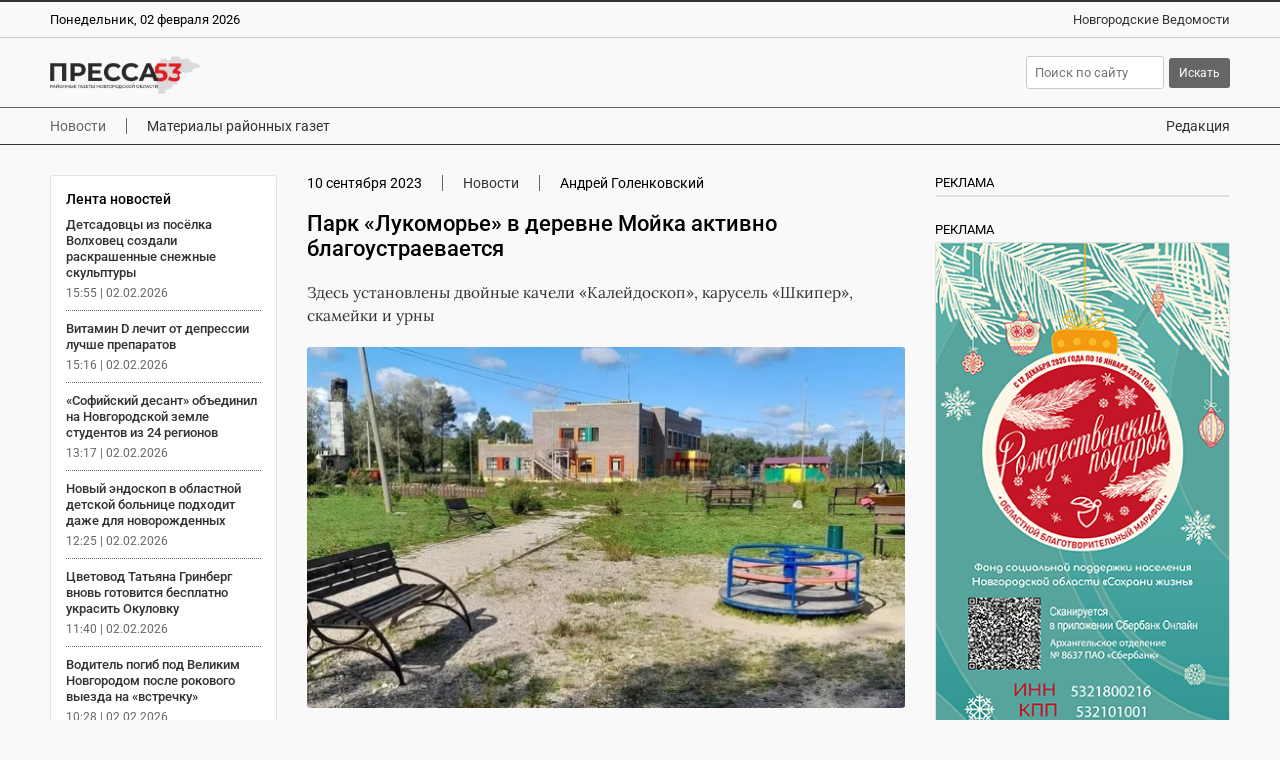

--- FILE ---
content_type: text/html; charset=UTF-8
request_url: https://pressa53.ru/news/83140/
body_size: 5015
content:
<!DOCTYPE html>
<html lang="ru">
 <head>
  <link rel="canonical" href="https://pressa53.ru/news/83140/">
  <title>Парк «Лукоморье» в деревне Мойка активно благоустраевается | Пресса 53</title>
  <meta charset="UTF-8">
  <meta name="viewport" content="width=device-width, initial-scale=1">
  <meta name="description" content="В рамках реализации приоритетного регионального проекта ТОС прихорошился парк семейного отдыха «Лукоморье» в деревне Мойка.Здесь установлены двойные качели «Калейдоскоп», карусель «Шкипер», ">
  <meta property="og:type" content="article">
  <meta property="og:locale" content="ru_RU">
  <meta property="og:site_name" content="Пресса 53">
  <meta property="og:title" content="Парк «Лукоморье» в деревне Мойка активно благоустраевается">
  <meta property="og:description" content="В рамках реализации приоритетного регионального проекта ТОС прихорошился парк семейного отдыха «Лукоморье» в деревне Мойка.Здесь установлены двойные качели «Калейдоскоп», карусель «Шкипер», ">
  <meta property="og:image" content="https://pressa53.ru/images/news/83140-news-image.jpg?1749492810">
  <meta property="og:image:secure_url" content="https://pressa53.ru/images/news/83140-news-image.jpg?1749492810">
  <meta property="og:image:type" content="image/webp">
  <meta property="og:image:width" content="1200">
  <meta property="og:image:height" content="725">
  <meta property="og:url" content= "https://pressa53.ru/news/83140/">
  <meta name="twitter:card" content="summary_large_image">
  <meta name="twitter:site" content="Пресса 53">
  <meta name="twitter:title" content="Парк «Лукоморье» в деревне Мойка активно благоустраевается">
  <meta name="twitter:description" content="В рамках реализации приоритетного регионального проекта ТОС прихорошился парк семейного отдыха «Лукоморье» в деревне Мойка.Здесь установлены двойные качели «Калейдоскоп», карусель «Шкипер», ">
  <meta name="twitter:image" content="https://pressa53.ru/images/news/83140-news-image.jpg?1749492810">
  <meta name="apple-mobile-web-app-title" content="Пресса 53">
  <meta name="theme-color" content="#FEF1E3">
  <script type="application/ld+json">
   {
    "@context": "https://schema.org",
    "@type": "BreadcrumbList",
    "itemListElement":
    [
     {
      "@type": "ListItem",
      "position": 1,
      "name": "Главная",
      "item": "https://pressa53.ru/"
     },

     {
      "@type": "ListItem",
      "position": 2,
      "name": "Новости",
      "item": "https://pressa53.ru/news/"
     },

     {
      "@type": "ListItem",
      "position": 3,
      "name": "Парк «Лукоморье» в деревне Мойка активно благоустраевается",
      "item": "https://pressa53.ru/news/83140/"
     }
    ]
   }
  </script>
  <script>
   if(navigator.serviceWorker.controller)
   {
    console.log('[PWA Builder] active service worker found, no need to register')
   }
   else
   {
    navigator.serviceWorker.register('../../pwa.js', {
     scope: '../../'
    }).then(function(reg)
    {
     console.log('Service worker has been registered for scope:'+ reg.scope);
    });
   }
  </script>
  <script>window.yaContextCb=window.yaContextCb||[]</script>
  <script async src="https://yandex.ru/ads/system/context.js"></script>
  <link rel="stylesheet" type="text/css" href="/styles/style.css?1749652821">
  <link rel="stylesheet" type="text/css" href="/styles/style-text.css?1749648345">
  <link rel="manifest" href="/site.webmanifest?1749493508">
  <link rel="apple-touch-icon" href="/apple-touch-icon.png?1749493505" sizes="180x180">
  <link rel="icon" type="image/png" href="/favicon-96x96.png?1749493507" sizes="96x96">
  <link rel="icon" type="image/svg+xml" href="/favicon.svg?1749493508">
  <link rel="shortcut icon" type="image/x-icon" href="/favicon.ico?1749493508">
 </head>
 <body>
  <script>
   (function(m,e,t,r,i,k,a){m[i]=m[i]||function(){(m[i].a=m[i].a||[]).push(arguments)};
   m[i].l=1*new Date();
   for (var j = 0; j < document.scripts.length; j++) {if (document.scripts[j].src === r) { return; }}
   k=e.createElement(t),a=e.getElementsByTagName(t)[0],k.async=1,k.src=r,a.parentNode.insertBefore(k,a)})
   (window, document, "script", "https://mc.yandex.ru/metrika/tag.js", "ym");

   ym(89907311, "init", {
        clickmap:true,
        trackLinks:true,
        accurateTrackBounce:true
   });
  </script>
  <noscript><div><img src="https://mc.yandex.ru/watch/89907311" style="position:absolute; left:-9999px;" alt="Яндекс Метрика"></div></noscript>
  <div class="container">
   <div class="top">
    <div class="top_wrap">
     <div class="date">
      <p>Понедельник, 02 февраля 2026</p>
     </div>
     <div class="slogan">
      <p><a class="link" href="https://novvedomosti.ru/" title="Новгородские Ведомости" target="_blank" rel="nofollow">Новгородские Ведомости</a></p>
     </div>
    </div>
   </div>
   <div class="header">
    <div class="header_wrap">
     <div class="logo"><a href="https://pressa53.ru/" title="Пресса 53"><img fetchpriority="high" src="/images/pressa53-logo.webp?1749493500" alt="Пресса 53" width="440" height="25"></a></div>
     <div class="search">
      <div class="search_box">
       <form method="post" action="https://pressa53.ru/search/">
        <input style="margin-right: 5px" class="searchform" type="text" name="search" placeholder="Поиск по сайту"><input class="searchbutton" type="submit" value="Искать">
       </form>
      </div>
     </div>
    </div>
   </div>
   <div class="navigation">
    <div class="navigation_wrap">
     <div class="navigation_left">
      <div class="navigation_button"><a class="menu_active" href="https://pressa53.ru/news/">Новости</a></div>
      <div class="navigation_button_last"><a class="menu" href="https://pressa53.ru/articles/">Материалы районных газет</a></div>
     </div>
     <div class="navigation_right">
      <div class="navigation_button_last"><a class="menu" href="https://pressa53.ru/about/">Редакция</a></div>
     </div>
    </div>
   </div>
   <div class="content">
    <div class="col_left">
     <div class="text_area">
      <div class="news_feeds">
       <div class="news_feed">
        <div class="news_feed_title"><p>Лента новостей</p></div>
        <div class="news_feed_list">
         <div class="news_feed_list_title"><p><a class="link" href="https://pressa53.ru/news/88125/">Детсадовцы из посёлка Волховец создали раскрашенные снежные скульптуры</a></p></div>
         <div class="news_feed_list_date"><p>15:55 | 02.02.2026</p></div>
         <div class="news_feed_list_title"><p><a class="link" href="https://pressa53.ru/news/88124/">Витамин D лечит от депрессии лучше препаратов</a></p></div>
         <div class="news_feed_list_date"><p>15:16 | 02.02.2026</p></div>
         <div class="news_feed_list_title"><p><a class="link" href="https://pressa53.ru/news/88123/">«Софийский десант» объединил на Новгородской земле студентов из 24 регионов</a></p></div>
         <div class="news_feed_list_date"><p>13:17 | 02.02.2026</p></div>
         <div class="news_feed_list_title"><p><a class="link" href="https://pressa53.ru/news/88122/">Новый эндоскоп в областной детской больнице подходит даже для новорожденных</a></p></div>
         <div class="news_feed_list_date"><p>12:25 | 02.02.2026</p></div>
         <div class="news_feed_list_title"><p><a class="link" href="https://pressa53.ru/news/88121/">Цветовод Татьяна Гринберг вновь готовится бесплатно украсить Окуловку</a></p></div>
         <div class="news_feed_list_date"><p>11:40 | 02.02.2026</p></div>
         <div class="news_feed_list_title"><p><a class="link" href="https://pressa53.ru/news/88120/">Водитель погиб под Великим Новгородом после рокового выезда на «встречку»</a></p></div>
         <div class="news_feed_list_date"><p>10:28 | 02.02.2026</p></div>
        </div>
        <div class="news_feed_more">
         <p><a class="link" href="https://pressa53.ru/news/">Все новости</a></p>
        </div>
        <div class="ad_subhead"><p>РЕКЛАМА</p></div>
        <div class="news_feed_add">
         <div id="yandex_rtb_R-A-2082235-6"></div>
         <script>window.yaContextCb.push(()=>{
           Ya.Context.AdvManager.render({
           renderTo: 'yandex_rtb_R-A-2082235-6',
           blockId: 'R-A-2082235-6'
           })
          })
         </script>
        </div>
       </div>
      </div>
      <div class="text_column">
       <div class="headings">
        <div class="heading">10 сентября 2023</div>
        <div class="heading"><a class="link" href="https://pressa53.ru/news/">Новости</a></div>
        <div class="heading_end">Андрей Голенковский</div>
       </div>
       <div class="title">
        <h1>Парк «Лукоморье» в деревне Мойка активно благоустраевается</h1>
       </div>
       <div class="description">
        <p>Здесь установлены двойные качели «Калейдоскоп», карусель «Шкипер», скамейки и урны</p>
       </div>
       <div class="image"><img fetchpriority="high" src="/images/news/83140-news-image.webp?1749492810" alt="Парк «Лукоморье» в деревне Мойка активно благоустраевается" width="1200" height="725"></div>
       <div class="image_description"><p>Фотография &copy;: Фото из личного архива Светланы Ивановой</p></div>
       <div class="text">
        <p>В рамках реализации приоритетного регионального проекта ТОС прихорошился парк семейного отдыха «Лукоморье» в деревне Мойка.</p><p>Здесь установлены двойные качели «Калейдоскоп», карусель «Шкипер», скамейки и урны.</p><p>Общая стоимость проекта составила порядка 240 тыс. руб., в том числе 150 тыс. – средства областного бюджета.</p>
       </div>
      </div>
     </div>
     <div class="ad_subhead"><p>РЕКЛАМА</p></div>
     <div class="yandex_ad">
      <div class="item">
       <div id="yandex_rtb_R-A-2082235-1"></div>
       <script>window.yaContextCb.push(()=>{
        Ya.Context.AdvManager.render({
        renderTo: 'yandex_rtb_R-A-2082235-1',
        blockId: 'R-A-2082235-1'
        })
       })</script>
      </div>
      <div class="item">
       <div id="yandex_rtb_R-A-2082235-2"></div>
       <script>window.yaContextCb.push(()=>{
        Ya.Context.AdvManager.render({
        renderTo: 'yandex_rtb_R-A-2082235-2',
        blockId: 'R-A-2082235-2'
        })
       })</script>
      </div>
      <div class="item">
       <div id="yandex_rtb_R-A-2082235-3"></div>
       <script>window.yaContextCb.push(()=>{
        Ya.Context.AdvManager.render({
        renderTo: 'yandex_rtb_R-A-2082235-3',
        blockId: 'R-A-2082235-3'
        })
       })</script>
      </div>
     </div>
     <div class="yandex_mobile_ad">
      <div class="item">
       <div id="yandex_rtb_R-A-2082235-4"></div>
       <script>window.yaContextCb.push(()=>{
        Ya.Context.AdvManager.render({
        renderTo: 'yandex_rtb_R-A-2082235-4',
        blockId: 'R-A-2082235-4'
        })
       })</script>
      </div>
     </div>
     <div class="subhead"><h2>Еще новости</h2></div>
     <div class="row">
      <div class="item">
       <div class="item_image"><a href="https://pressa53.ru/news/88125/" ><img fetchpriority="low" src="/images/news/88125-news-image.webp?1770036812" loading="lazy" alt="Детсадовцы из посёлка Волховец создали раскрашенные снежные скульптуры" width="1200" height="806"></a></div>
       <div class="item_text">
        <h3><a class="link" href="https://pressa53.ru/news/88125/">Детсадовцы из посёлка Волховец создали раскрашенные снежные скульптуры</a></h3>
        <p>В детсаду впервые провели конкурс «Лучшая снежная скульптура». Малышам помогали родители и воспитатели.</p>
       </div>
       <div class="item_date">
        <p>02.02.2026</p>
       </div>
      </div>
      <div class="item">
       <div class="item_image"><a href="https://pressa53.ru/news/88124/" ><img fetchpriority="low" src="/images/news/88124-news-image.webp?1770034669" loading="lazy" alt="Витамин D лечит от депрессии лучше препаратов" width="1200" height="944"></a></div>
       <div class="item_text">
        <h3><a class="link" href="https://pressa53.ru/news/88124/">Витамин D лечит от депрессии лучше препаратов</a></h3>
        <p>К «талантам» витамина D и Омега-3 добавилась успешная борьба с депрессией.</p>
       </div>
       <div class="item_date">
        <p>02.02.2026</p>
       </div>
      </div>
      <div class="item">
       <div class="item_image"><a href="https://pressa53.ru/news/88123/" ><img fetchpriority="low" src="/images/news/88123-news-image.webp?1770027363" loading="lazy" alt="«Софийский десант» объединил на Новгородской земле студентов из 24 регионов" width="1200" height="900"></a></div>
       <div class="item_text">
        <h3><a class="link" href="https://pressa53.ru/news/88123/">«Софийский десант» объединил на Новгородской земле студентов из 24 регионов</a></h3>
        <p>В 18 округах Новгородской области отработали в этом году участники молодёжной патриотической акции «Софийский десант».</p>
       </div>
       <div class="item_date">
        <p>02.02.2026</p>
       </div>
      </div>
      <div class="item">
       <div class="item_image"><a href="https://pressa53.ru/news/88122/" ><img fetchpriority="low" src="/images/news/88122-news-image.webp?1770024162" loading="lazy" alt="Новый эндоскоп в областной детской больнице подходит даже для новорожденных" width="1200" height="799"></a></div>
       <div class="item_text">
        <h3><a class="link" href="https://pressa53.ru/news/88122/">Новый эндоскоп в областной детской больнице подходит даже для новорожденных</a></h3>
        <p>Исследования с помощью нового эндоскопического оборудования станут более комфортными даже в сложных случаях.</p>
       </div>
       <div class="item_date">
        <p>02.02.2026</p>
       </div>
      </div>
      <div class="item">
       <div class="item_image"><a href="https://pressa53.ru/news/88121/" ><img fetchpriority="low" src="/images/news/88121-news-image.webp?1770021403" loading="lazy" alt="Цветовод Татьяна Гринберг вновь готовится бесплатно украсить Окуловку" width="1200" height="1043"></a></div>
       <div class="item_text">
        <h3><a class="link" href="https://pressa53.ru/news/88121/">Цветовод Татьяна Гринберг вновь готовится бесплатно украсить Окуловку</a></h3>
        <p>Любитель-садовод много лет по своей инициативе и совершенно бесплатно расцвечивает Окуловку.</p>
       </div>
       <div class="item_date">
        <p>02.02.2026</p>
       </div>
      </div>
      <div class="item">
       <div class="item_image"><a href="https://pressa53.ru/news/88120/" ><img fetchpriority="low" src="/images/news/88120-news-image.webp?1770017353" loading="lazy" alt="Водитель погиб под Великим Новгородом после рокового выезда на «встречку»" width="1200" height="827"></a></div>
       <div class="item_text">
        <h3><a class="link" href="https://pressa53.ru/news/88120/">Водитель погиб под Великим Новгородом после рокового выезда на «встречку»</a></h3>
        <p>В Новгородском округе водитель иномарки не справился с управлением и выехал на встречную полосу трассы М-10.</p>
       </div>
       <div class="item_date">
        <p>02.02.2026</p>
       </div>
      </div>
     </div>
    </div>
    <div class="col_right">
     <div class="col_sticky_">
      <div class="ad_subhead"><p>РЕКЛАМА</p></div>
      <div class="banner_ad">
       <div id="yandex_rtb_R-A-2082235-5"></div>
       <script>window.yaContextCb.push(()=>{
        Ya.Context.AdvManager.render({
        renderTo: 'yandex_rtb_R-A-2082235-5',
        blockId: 'R-A-2082235-5'
        })
       })</script>
      </div>
      <div class="ad_subhead"><p>РЕКЛАМА</p></div><div class="banner_ad"><a href="https://сохранижизнь-53.рф/ru/" title="Стратегия развития" target="_blank" rel="nofollow"><img fetchpriority="low" src="/images/banners/gift.png?1765705999" loading="lazy" alt="Стратегия развития" width="300" height="600"></a></div>
      <div class="ad_subhead"><p>РЕКЛАМА</p></div><div class="banner_ad"><a href="https://xn--80aapampemcchfmo7a3c9ehj.xn--p1ai/new-projects/semya/" title="Победа" target="_blank" rel="nofollow"><img fetchpriority="low" src="/images/banners/576-960-max.png?1768584962" loading="lazy" alt="Победа" width="576" height="960"></a></div>
      <div class="ad_subhead"><p>РЕКЛАМА</p></div><div class="banner_ad"><a href="https://xn--53-6kc3bbqgrrd.xn--p1ai/" title="Служба по контракту" target="_blank" rel="nofollow"><img fetchpriority="low" src="/images/banners/banner1.png?1765195238" loading="lazy" alt="Служба по контракту" width="300" height="600"></a></div>
     </div>
    </div>
   </div>
   <div class="footer">
    <div class="footer_wrap">
     <div class="footer_info">
      <p>Пресса 53 16+</p>
      <p>Зарегистрирован Федеральной службой по надзору в сфере связи, информационных технологий и массовых коммуникаций. Номер о регистрации СМИ ЭЛ № ФС 77 - 83705 от 29.07.2022 года. Учредитель: Областное государственное автономное учреждение «Агентство информационных коммуникаций»</p>
      <p>Главный редактор: О.Н. Лаврова<br>Телефон/факс редакции: <strong><a class="link" href="tel:+78162773292">+7 (8162) 77-32-92</a></strong><br>Адрес электронной почты редакции: <a href="mailto:pressa53@inbox.ru">pressa53@inbox.ru</a></p>
      <p>Любое использование материалов допускается только при соблюдении правил перепечатки и при наличии гиперссылки на <a href="https://pressa53.ru/">Пресса 53</a></p>
      <p>Материалы рубрики «Бизнес», а также с пометкой ® публикуются на правах рекламы.</p>
      <p><a href="https://pressa53.ru/files/Polozhenie_o_personalnykh_dannykh_OGAU_AIK.pdf" target="_blank" rel="nofollow">Положение об обработке персональных данных в ОГАУ «Агентство информационных коммуникаций»</a></p>
     </div>
     <div class="footer_social">
      <div class="social_head"><p>Мы в соцсетях</p></div>
      <div class="social">
       <div class="social_icon"><a href="https://vk.com/53pressa" title="ВКонтакте" target="_blank" rel="noopener noreferrer nofollow"><img fetchpriority="low" src="/images/social/vkontakte.webp?1749493501" loading="lazy" alt="ВКонтакте" width="150" height="150"></a></div>
       <div class="social_icon"><a href="https://t.me/pressa53" title="Телеграм" target="_blank" rel="noopener noreferrer nofollow"><img fetchpriority="low" src="/images/social/telegram.webp?1749493501" loading="lazy" alt="Телеграм" width="150" height="150"></a></div>
      </div>
      <div class="macropod"><a href="https://macropod.ru/" title="Веб студия Macropod" target="_blank" rel="nofollow"><img fetchpriority="low" src="https://macropod.ru/images/macropod-logo-sign.webp" loading="lazy" alt="Веб студия Macropod" width="178" height="122"></a></div>
     </div>
    </div>
   </div>
   <div class="copyright">
    <div class="copyright_wrap">
     <div class="copyright_left">&copy; 2011&ndash;2026 Пресса 53. Все права защищены.</div>
     <div class="copyright_right"><a class="link" href="https://pressa53.ru/about/" rel="nofollow">Редакция</a></div>
    </div>
   </div>
  </div>
  <script src="/scripts/jquery/jquery-3.7.1.min.js"></script>
  <script async src="/scripts/menu/jquery.menu.js"></script>
  <script>
   $(document).ready (function () {
    $("iframe").each(function() {
      var width = $(this).width ();
      $(this).css("height", width / 1.7777 + "px");
    });
   });
  
   $(window).resize (function () {
    $("iframe").each(function() {
      var width = $(this).width ();
      $(this).css("height", width / 1.7777 + "px");
    });
   });
  </script>
 </body>
</html>
